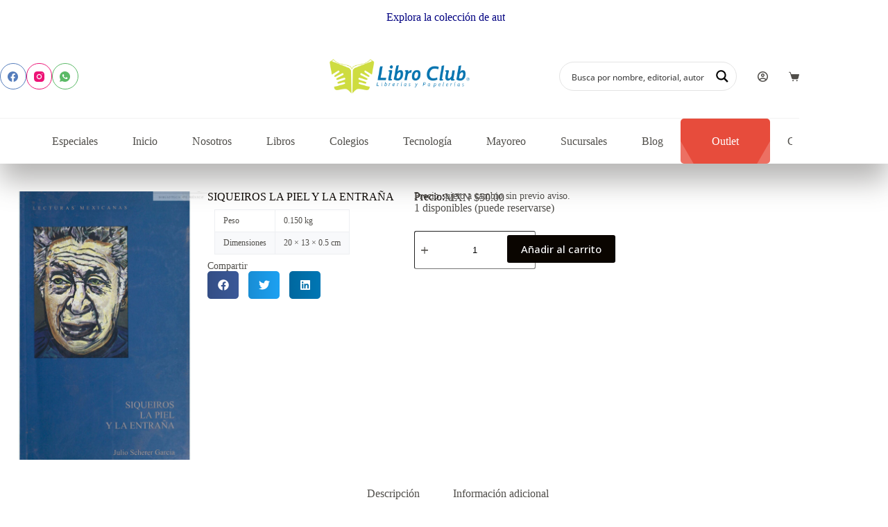

--- FILE ---
content_type: text/css; charset=utf-8
request_url: https://www.libroclub.com/wp-content/cache/min/1/wp-content/plugins/woo-shipping-display-mode/public/css/woo-shipping-display-mode-public.css?ver=1741386130
body_size: -502
content:
.dswsdm-shipping{width:100%}

--- FILE ---
content_type: text/css; charset=utf-8
request_url: https://www.libroclub.com/wp-content/plugins/elementor-pro/assets/css/widget-woocommerce-product-additional-information.min.css?ver=3.27.5
body_size: -442
content:
/*! elementor-pro - v3.27.0 - 03-03-2025 */
.elementor-widget-woocommerce-product-additional-information:not(.elementor-show-heading-yes) h2{display:none}

--- FILE ---
content_type: text/css; charset=utf-8
request_url: https://www.libroclub.com/wp-content/uploads/elementor/css/post-10724.css?ver=1741333521
body_size: -179
content:
.elementor-kit-10724{--e-global-color-primary:#6EC1E4;--e-global-color-secondary:#54595F;--e-global-color-text:#7A7A7A;--e-global-color-accent:#61CE70;--e-global-color-697ebf76:#4054B2;--e-global-color-335dc3b4:#23A455;--e-global-color-422bd209:#000;--e-global-color-59b8ccd3:#FFF;--e-global-color-34a9c40e:#FFCD05;--e-global-color-3c72148d:#0A0500;--e-global-typography-primary-font-family:"Open Sans";--e-global-typography-primary-font-weight:600;--e-global-typography-secondary-font-family:"Poppins";--e-global-typography-secondary-font-weight:400;--e-global-typography-text-font-family:"Poppins";--e-global-typography-text-font-weight:400;--e-global-typography-accent-font-family:"Poppins";--e-global-typography-accent-font-weight:500;}.elementor-kit-10724 e-page-transition{background-color:#FFBC7D;}.elementor-section.elementor-section-boxed > .elementor-container{max-width:1040px;}.e-con{--container-max-width:1040px;}{}section.hero-section{display:var(--page-title-display);}@media(max-width:999px){.elementor-section.elementor-section-boxed > .elementor-container{max-width:1024px;}.e-con{--container-max-width:1024px;}}@media(max-width:689px){.elementor-section.elementor-section-boxed > .elementor-container{max-width:767px;}.e-con{--container-max-width:767px;}}

--- FILE ---
content_type: text/css; charset=utf-8
request_url: https://www.libroclub.com/wp-content/uploads/elementor/css/post-11643.css?ver=1741333521
body_size: 597
content:
.elementor-11643 .elementor-element.elementor-element-dd29ecb{--display:flex;--flex-direction:row;--container-widget-width:initial;--container-widget-height:100%;--container-widget-flex-grow:1;--container-widget-align-self:stretch;--flex-wrap-mobile:wrap;--gap:0px 0px;--row-gap:0px;--column-gap:0px;--margin-top:20px;--margin-bottom:0px;--margin-left:0px;--margin-right:0px;overflow:visible;}.elementor-11643 .elementor-element.elementor-element-c8a23f1{--display:flex;--flex-direction:column;--container-widget-width:100%;--container-widget-height:initial;--container-widget-flex-grow:0;--container-widget-align-self:initial;--flex-wrap-mobile:wrap;overflow:visible;}.elementor-11643 .elementor-element.elementor-element-cae10a5{-webkit-transform-origin:50% 50%;-ms-transform-origin:50% 50%;transform-origin:50% 50%;}.elementor-11643 .elementor-element.elementor-element-cae10a5 .elementor-heading-title{font-family:"Open Sans", Sans-serif;font-size:17px;color:#000000;}.elementor-11643 .elementor-element.elementor-element-4f38e22{-webkit-transform-origin:50% 50%;-ms-transform-origin:50% 50%;transform-origin:50% 50%;--e-icon-list-icon-size:14px;--icon-vertical-offset:0px;}.elementor-11643 .elementor-element.elementor-element-4f38e22 .elementor-icon-list-icon i{transition:color 0.3s;}.elementor-11643 .elementor-element.elementor-element-4f38e22 .elementor-icon-list-icon svg{transition:fill 0.3s;}.elementor-11643 .elementor-element.elementor-element-4f38e22 .elementor-icon-list-text{transition:color 0.3s;}.elementor-11643 .elementor-element.elementor-element-8fdded3{--display:flex;--flex-direction:column;--container-widget-width:100%;--container-widget-height:initial;--container-widget-flex-grow:0;--container-widget-align-self:initial;--flex-wrap-mobile:wrap;overflow:visible;}.elementor-11643 .elementor-element.elementor-element-3816522{-webkit-transform-origin:50% 50%;-ms-transform-origin:50% 50%;transform-origin:50% 50%;}.elementor-11643 .elementor-element.elementor-element-3816522 .elementor-heading-title{font-family:"Open Sans", Sans-serif;font-size:17px;color:#000000;}.elementor-11643 .elementor-element.elementor-element-7db8f06{-webkit-transform-origin:50% 50%;-ms-transform-origin:50% 50%;transform-origin:50% 50%;--e-icon-list-icon-size:14px;--icon-vertical-offset:0px;}.elementor-11643 .elementor-element.elementor-element-7db8f06 .elementor-icon-list-icon i{transition:color 0.3s;}.elementor-11643 .elementor-element.elementor-element-7db8f06 .elementor-icon-list-icon svg{transition:fill 0.3s;}.elementor-11643 .elementor-element.elementor-element-7db8f06 .elementor-icon-list-text{transition:color 0.3s;}.elementor-11643 .elementor-element.elementor-element-aa7a2bc{--display:flex;--flex-direction:column;--container-widget-width:100%;--container-widget-height:initial;--container-widget-flex-grow:0;--container-widget-align-self:initial;--flex-wrap-mobile:wrap;overflow:visible;}.elementor-11643 .elementor-element.elementor-element-23d4b5a{-webkit-transform-origin:50% 50%;-ms-transform-origin:50% 50%;transform-origin:50% 50%;}.elementor-11643 .elementor-element.elementor-element-23d4b5a .elementor-heading-title{font-family:"Open Sans", Sans-serif;font-size:17px;color:#000000;}.elementor-11643 .elementor-element.elementor-element-45e582c{-webkit-transform-origin:50% 50%;-ms-transform-origin:50% 50%;transform-origin:50% 50%;--icon-box-icon-margin:10px;}.elementor-11643 .elementor-element.elementor-element-45e582c .elementor-icon-box-title{margin-bottom:5px;color:#000000;}.elementor-11643 .elementor-element.elementor-element-45e582c.elementor-view-stacked .elementor-icon{background-color:#000000;}.elementor-11643 .elementor-element.elementor-element-45e582c.elementor-view-framed .elementor-icon, .elementor-11643 .elementor-element.elementor-element-45e582c.elementor-view-default .elementor-icon{fill:#000000;color:#000000;border-color:#000000;}.elementor-11643 .elementor-element.elementor-element-45e582c.elementor-view-stacked .elementor-icon:hover{background-color:#000000;}.elementor-11643 .elementor-element.elementor-element-45e582c.elementor-view-framed .elementor-icon:hover, .elementor-11643 .elementor-element.elementor-element-45e582c.elementor-view-default .elementor-icon:hover{fill:#000000;color:#000000;border-color:#000000;}.elementor-11643 .elementor-element.elementor-element-45e582c .elementor-icon{font-size:25px;}.elementor-11643 .elementor-element.elementor-element-45e582c .elementor-icon-box-title, .elementor-11643 .elementor-element.elementor-element-45e582c .elementor-icon-box-title a{font-family:var( --e-global-typography-accent-font-family ), Sans-serif;font-weight:var( --e-global-typography-accent-font-weight );}.elementor-11643 .elementor-element.elementor-element-45e582c .elementor-icon-box-description{font-size:17px;}.elementor-11643 .elementor-element.elementor-element-1be2e09{-webkit-transform-origin:50% 50%;-ms-transform-origin:50% 50%;transform-origin:50% 50%;--icon-box-icon-margin:10px;}.elementor-11643 .elementor-element.elementor-element-1be2e09 .elementor-icon-box-title{margin-bottom:5px;color:#000000;}.elementor-11643 .elementor-element.elementor-element-1be2e09.elementor-view-stacked .elementor-icon{background-color:#000000;}.elementor-11643 .elementor-element.elementor-element-1be2e09.elementor-view-framed .elementor-icon, .elementor-11643 .elementor-element.elementor-element-1be2e09.elementor-view-default .elementor-icon{fill:#000000;color:#000000;border-color:#000000;}.elementor-11643 .elementor-element.elementor-element-1be2e09.elementor-view-stacked .elementor-icon:hover{background-color:#000000;}.elementor-11643 .elementor-element.elementor-element-1be2e09.elementor-view-framed .elementor-icon:hover, .elementor-11643 .elementor-element.elementor-element-1be2e09.elementor-view-default .elementor-icon:hover{fill:#000000;color:#000000;border-color:#000000;}.elementor-11643 .elementor-element.elementor-element-1be2e09 .elementor-icon{font-size:25px;}.elementor-11643 .elementor-element.elementor-element-1be2e09 .elementor-icon-box-title, .elementor-11643 .elementor-element.elementor-element-1be2e09 .elementor-icon-box-title a{font-family:var( --e-global-typography-accent-font-family ), Sans-serif;font-weight:var( --e-global-typography-accent-font-weight );}.elementor-11643 .elementor-element.elementor-element-1be2e09 .elementor-icon-box-description{font-size:17px;}.elementor-11643 .elementor-element.elementor-element-cb89a1a{-webkit-transform-origin:50% 50%;-ms-transform-origin:50% 50%;transform-origin:50% 50%;--icon-box-icon-margin:10px;}.elementor-11643 .elementor-element.elementor-element-cb89a1a .elementor-icon-box-title{margin-bottom:5px;color:#000000;}.elementor-11643 .elementor-element.elementor-element-cb89a1a.elementor-view-stacked .elementor-icon{background-color:#000000;}.elementor-11643 .elementor-element.elementor-element-cb89a1a.elementor-view-framed .elementor-icon, .elementor-11643 .elementor-element.elementor-element-cb89a1a.elementor-view-default .elementor-icon{fill:#000000;color:#000000;border-color:#000000;}.elementor-11643 .elementor-element.elementor-element-cb89a1a.elementor-view-stacked .elementor-icon:hover{background-color:#000000;}.elementor-11643 .elementor-element.elementor-element-cb89a1a.elementor-view-framed .elementor-icon:hover, .elementor-11643 .elementor-element.elementor-element-cb89a1a.elementor-view-default .elementor-icon:hover{fill:#000000;color:#000000;border-color:#000000;}.elementor-11643 .elementor-element.elementor-element-cb89a1a .elementor-icon{font-size:25px;}.elementor-11643 .elementor-element.elementor-element-cb89a1a .elementor-icon-box-title, .elementor-11643 .elementor-element.elementor-element-cb89a1a .elementor-icon-box-title a{font-family:var( --e-global-typography-accent-font-family ), Sans-serif;font-weight:var( --e-global-typography-accent-font-weight );}.elementor-11643 .elementor-element.elementor-element-bfa4f42{--display:flex;--flex-direction:row;--container-widget-width:calc( ( 1 - var( --container-widget-flex-grow ) ) * 100% );--container-widget-height:100%;--container-widget-flex-grow:1;--container-widget-align-self:stretch;--flex-wrap-mobile:wrap;--align-items:center;--gap:0px 0px;--row-gap:0px;--column-gap:0px;overflow:visible;}.elementor-11643 .elementor-element.elementor-element-bfa4f42:not(.elementor-motion-effects-element-type-background), .elementor-11643 .elementor-element.elementor-element-bfa4f42 > .elementor-motion-effects-container > .elementor-motion-effects-layer{background-color:#000000;}.elementor-11643 .elementor-element.elementor-element-854cf6b{--display:flex;--flex-direction:column;--container-widget-width:100%;--container-widget-height:initial;--container-widget-flex-grow:0;--container-widget-align-self:initial;--flex-wrap-mobile:wrap;overflow:visible;}.elementor-11643 .elementor-element.elementor-element-527283e{-webkit-transform-origin:50% 50%;-ms-transform-origin:50% 50%;transform-origin:50% 50%;color:#FFFFFF;font-size:15px;}.elementor-11643 .elementor-element.elementor-element-a211193{--display:flex;--flex-direction:column;--container-widget-width:100%;--container-widget-height:initial;--container-widget-flex-grow:0;--container-widget-align-self:initial;--flex-wrap-mobile:wrap;overflow:visible;}.elementor-11643 .elementor-element.elementor-element-814f177{-webkit-transform-origin:50% 50%;-ms-transform-origin:50% 50%;transform-origin:50% 50%;text-align:right;color:#FFFFFF;}.elementor-theme-builder-content-area{height:400px;}.elementor-location-header:before, .elementor-location-footer:before{content:"";display:table;clear:both;}@media(max-width:689px){.elementor-11643 .elementor-element.elementor-element-c8a23f1{--justify-content:center;--align-items:center;--container-widget-width:calc( ( 1 - var( --container-widget-flex-grow ) ) * 100% );}.elementor-11643 .elementor-element.elementor-element-cae10a5 .elementor-heading-title{font-size:14px;}.elementor-11643 .elementor-element.elementor-element-8fdded3{--justify-content:center;--align-items:center;--container-widget-width:calc( ( 1 - var( --container-widget-flex-grow ) ) * 100% );}.elementor-11643 .elementor-element.elementor-element-3816522 .elementor-heading-title{font-size:14px;}.elementor-11643 .elementor-element.elementor-element-aa7a2bc{--justify-content:center;--align-items:center;--container-widget-width:calc( ( 1 - var( --container-widget-flex-grow ) ) * 100% );}.elementor-11643 .elementor-element.elementor-element-23d4b5a .elementor-heading-title{font-size:14px;}.elementor-11643 .elementor-element.elementor-element-45e582c .elementor-icon-box-description{font-size:14px;}.elementor-11643 .elementor-element.elementor-element-1be2e09 .elementor-icon-box-description{font-size:14px;}.elementor-11643 .elementor-element.elementor-element-854cf6b{--justify-content:center;--align-items:center;--container-widget-width:calc( ( 1 - var( --container-widget-flex-grow ) ) * 100% );}.elementor-11643 .elementor-element.elementor-element-527283e{font-size:14px;}.elementor-11643 .elementor-element.elementor-element-a211193{--justify-content:center;--align-items:center;--container-widget-width:calc( ( 1 - var( --container-widget-flex-grow ) ) * 100% );}.elementor-11643 .elementor-element.elementor-element-814f177{text-align:center;font-size:14px;}}@media(min-width:690px){.elementor-11643 .elementor-element.elementor-element-c8a23f1{--width:50%;}.elementor-11643 .elementor-element.elementor-element-8fdded3{--width:50%;}.elementor-11643 .elementor-element.elementor-element-aa7a2bc{--width:50%;}.elementor-11643 .elementor-element.elementor-element-854cf6b{--width:50%;}.elementor-11643 .elementor-element.elementor-element-a211193{--width:50%;}}

--- FILE ---
content_type: text/css; charset=utf-8
request_url: https://www.libroclub.com/wp-content/uploads/elementor/css/post-11409.css?ver=1741386949
body_size: 504
content:
.elementor-11409 .elementor-element.elementor-element-be1ecb5{--display:flex;--flex-direction:column;--container-widget-width:calc( ( 1 - var( --container-widget-flex-grow ) ) * 100% );--container-widget-height:initial;--container-widget-flex-grow:0;--container-widget-align-self:initial;--flex-wrap-mobile:wrap;--align-items:center;--padding-top:30px;--padding-bottom:0px;--padding-left:0px;--padding-right:0px;}.elementor-11409 .elementor-element.elementor-element-6d112da{--display:flex;--flex-direction:row;--container-widget-width:calc( ( 1 - var( --container-widget-flex-grow ) ) * 100% );--container-widget-height:100%;--container-widget-flex-grow:1;--container-widget-align-self:stretch;--flex-wrap-mobile:wrap;--justify-content:flex-start;--align-items:flex-start;--gap:30px 30px;--row-gap:30px;--column-gap:30px;--padding-top:10px;--padding-bottom:10px;--padding-left:2px;--padding-right:2px;}.elementor-11409 .elementor-element.elementor-element-aa20bdb{--display:flex;--justify-content:center;--align-items:flex-start;--container-widget-width:calc( ( 1 - var( --container-widget-flex-grow ) ) * 100% );--margin-top:0px;--margin-bottom:0px;--margin-left:0px;--margin-right:0px;--padding-top:0px;--padding-bottom:0px;--padding-left:0px;--padding-right:0px;}.elementor-11409 .elementor-element.elementor-element-67ceebe{--display:flex;--margin-top:0px;--margin-bottom:0px;--margin-left:0px;--margin-right:0px;--padding-top:0px;--padding-bottom:0px;--padding-left:0px;--padding-right:0px;}.elementor-11409 .elementor-element.elementor-element-c52d9b3 .elementor-heading-title{font-size:16px;}.elementor-11409 .elementor-element.elementor-element-3d0bd5c{--display:flex;--flex-direction:row;--container-widget-width:initial;--container-widget-height:100%;--container-widget-flex-grow:1;--container-widget-align-self:stretch;--flex-wrap-mobile:wrap;}.woocommerce .elementor-11409 .elementor-element.elementor-element-e2b8ef1 h2{font-size:12px;}.woocommerce .elementor-11409 .elementor-element.elementor-element-e2b8ef1 .shop_attributes{font-size:12px;}.elementor-11409 .elementor-element.elementor-element-0baf1c5 .elementor-icon-list-icon i{transition:color 0.3s;}.elementor-11409 .elementor-element.elementor-element-0baf1c5 .elementor-icon-list-icon svg{transition:fill 0.3s;}.elementor-11409 .elementor-element.elementor-element-0baf1c5{--e-icon-list-icon-size:14px;--icon-vertical-offset:0px;}.elementor-11409 .elementor-element.elementor-element-0baf1c5 .elementor-icon-list-text{transition:color 0.3s;}.elementor-11409 .elementor-element.elementor-element-c9df7a3{text-align:justify;}.woocommerce .elementor-11409 .elementor-element.elementor-element-c9df7a3 .woocommerce-product-details__short-description{font-size:14px;}.woocommerce .elementor-11409 .elementor-element.elementor-element-34b4b52 .woocommerce-review-link{font-size:12px;}.elementor-11409 .elementor-element.elementor-element-ff45a0d .elementor-heading-title{font-size:14px;}.elementor-11409 .elementor-element.elementor-element-69ffac8{--grid-side-margin:10px;--grid-column-gap:10px;--grid-row-gap:10px;--grid-bottom-margin:10px;}.elementor-11409 .elementor-element.elementor-element-69ffac8 .elementor-share-btn__icon{--e-share-buttons-icon-size:16px;}.elementor-11409 .elementor-element.elementor-element-69ffac8 .elementor-share-btn{height:40px;}.elementor-11409 .elementor-element.elementor-element-69ffac8 .elementor-share-btn__title{font-size:12px;}.elementor-11409 .elementor-element.elementor-element-9704d2a{--display:flex;--justify-content:flex-start;--margin-top:0px;--margin-bottom:0px;--margin-left:0px;--margin-right:0px;--padding-top:0px;--padding-bottom:0px;--padding-left:0px;--padding-right:0px;}.elementor-11409 .elementor-element.elementor-element-b9bbc61{--display:flex;--flex-direction:row;--container-widget-width:calc( ( 1 - var( --container-widget-flex-grow ) ) * 100% );--container-widget-height:100%;--container-widget-flex-grow:1;--container-widget-align-self:stretch;--flex-wrap-mobile:wrap;--justify-content:flex-start;--align-items:center;--margin-top:0px;--margin-bottom:0px;--margin-left:0px;--margin-right:0px;--padding-top:0px;--padding-bottom:0px;--padding-left:0px;--padding-right:0px;}.elementor-11409 .elementor-element.elementor-element-39b7658 > .elementor-widget-container{margin:-21px 0px 0px 0px;}.elementor-11409 .elementor-element.elementor-element-39b7658 .elementor-heading-title{font-size:16px;}.elementor-11409 .elementor-element.elementor-element-17d76be > .elementor-widget-container{margin:0px 0px 0px 0px;padding:0px 0px 0px 0px;}body:not(.rtl) .elementor-11409 .elementor-element.elementor-element-17d76be:not(.elementor-product-price-block-yes) del{margin-right:0px;}body.rtl .elementor-11409 .elementor-element.elementor-element-17d76be:not(.elementor-product-price-block-yes) del{margin-left:0px;}.elementor-11409 .elementor-element.elementor-element-17d76be.elementor-product-price-block-yes del{margin-bottom:0px;}.elementor-11409 .elementor-element.elementor-element-a4bdea4{--display:flex;--flex-direction:row;--container-widget-width:calc( ( 1 - var( --container-widget-flex-grow ) ) * 100% );--container-widget-height:100%;--container-widget-flex-grow:1;--container-widget-align-self:stretch;--flex-wrap-mobile:wrap;--justify-content:flex-start;--align-items:center;--margin-top:-43px;--margin-bottom:0px;--margin-left:0px;--margin-right:0px;--padding-top:0px;--padding-bottom:0px;--padding-left:0px;--padding-right:0px;}.elementor-11409 .elementor-element.elementor-element-513e13b{text-align:left;font-size:14px;}.elementor-11409 .elementor-element.elementor-element-03de233 .cart button, .elementor-11409 .elementor-element.elementor-element-03de233 .cart .button{transition:all 0.2s;}.elementor-11409 .elementor-element.elementor-element-03de233 .quantity .qty{transition:all 0.2s;}.elementor-11409 .elementor-element.elementor-element-403bb06{--display:flex;}.woocommerce .elementor-11409 .elementor-element.elementor-element-a2871d4 .woocommerce-tabs ul.wc-tabs li a{font-size:16px;}.woocommerce .elementor-11409 .elementor-element.elementor-element-a2871d4 .woocommerce-tabs .woocommerce-Tabs-panel{font-size:12px;}.woocommerce .elementor-11409 .elementor-element.elementor-element-a2871d4 .woocommerce-tabs .woocommerce-Tabs-panel h2{font-size:14px;}.elementor-11409 .elementor-element.elementor-element-dce7592{--display:flex;}.elementor-11409 .elementor-element.elementor-element-29b2777.elementor-wc-products  ul.products{grid-column-gap:20px;grid-row-gap:40px;}.elementor-11409 .elementor-element.elementor-element-29b2777.elementor-wc-products ul.products li.product span.onsale{display:block;}@media(max-width:999px){ .elementor-11409 .elementor-element.elementor-element-69ffac8{--grid-side-margin:10px;--grid-column-gap:10px;--grid-row-gap:10px;--grid-bottom-margin:10px;}.elementor-11409 .elementor-element.elementor-element-29b2777.elementor-wc-products  ul.products{grid-column-gap:20px;grid-row-gap:40px;}}@media(min-width:690px){.elementor-11409 .elementor-element.elementor-element-6d112da{--width:70%;}}@media(max-width:689px){.elementor-11409 .elementor-element.elementor-element-6d112da{--flex-direction:column;--container-widget-width:calc( ( 1 - var( --container-widget-flex-grow ) ) * 100% );--container-widget-height:initial;--container-widget-flex-grow:0;--container-widget-align-self:initial;--flex-wrap-mobile:wrap;--align-items:center;}.elementor-11409 .elementor-element.elementor-element-aa20bdb{--flex-direction:column;--container-widget-width:calc( ( 1 - var( --container-widget-flex-grow ) ) * 100% );--container-widget-height:initial;--container-widget-flex-grow:0;--container-widget-align-self:initial;--flex-wrap-mobile:wrap;--align-items:center;--margin-top:0px;--margin-bottom:0px;--margin-left:0px;--margin-right:0px;--padding-top:0px;--padding-bottom:0px;--padding-left:0px;--padding-right:0px;} .elementor-11409 .elementor-element.elementor-element-69ffac8{--grid-side-margin:10px;--grid-column-gap:10px;--grid-row-gap:10px;--grid-bottom-margin:10px;}.elementor-11409 .elementor-element.elementor-element-29b2777.elementor-wc-products  ul.products{grid-column-gap:20px;grid-row-gap:40px;}}

--- FILE ---
content_type: text/css; charset=utf-8
request_url: https://www.libroclub.com/wp-content/plugins/blocksy-companion-pro/framework/premium/extensions/woocommerce-extra/static/bundle/custom-badges.min.css?ver=2.0.87
body_size: -387
content:
/**
 *  - v2.0.87
 * 
 * Copyright (c) 2025
 * Licensed GPLv2+
 */

.ct-woo-badges{position:absolute;top:var(--badge-top, 15px);inset-inline-start:var(--badge-left, 15px);z-index:1;display:flex;flex-direction:column;align-items:flex-start;gap:12px;--has-container: true}